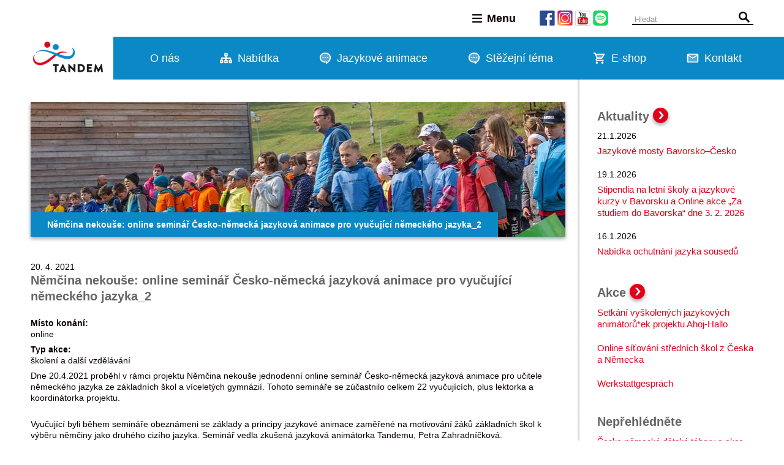

--- FILE ---
content_type: text/html; charset=UTF-8
request_url: https://tandem-org.cz/akce/nemcina-nekouse-jednodenni-skoleni-jazykove-animace-pro-ucitele-nemeckeho-jazyka-2
body_size: 6716
content:
<!DOCTYPE html>
<html lang="cz">
	<head>
		<title>
			Němčina nekouše: online seminář Česko-německá jazyková animace pro vyučující německého jazyka_2 | 			TANDEM - Koordinační centrum česko-německých výměn mládeže
		</title>
		<meta name="description" content="TANDEM – česko-německá spolupráce mládeže">
		<meta name="keywords" content="tandem, animace, hospitace">
		<meta name="application-name" content="TANDEM - Koordinační centrum česko-německých výměn mládeže">
		<meta name="author" content="Maple webdesign">
		<meta name="robots" content="follow, all">
		<meta name="GoogleBot" content="Index,Follow,Snippet,Archive">
		<meta http-equiv="Content-Type" content="text/html; charset=UTF-8">

		<script>
	        const ROOT = "";
	        const LANG = "cz";
	        months = ["Leden", "Únor", "Březen", "Duben", "Květen", "Červen", "Červenec", "Srpen", "Září", "Říjen", "Listopad", "Prosinec"];
	        days = ["Pondělí", "Úterý", "Středa", "Čtvrtek", "Pátek", "Sobota", "Neděle"];
	        const PRICE_FORMAT = "X.xx Kč";
	    </script>

					<script src="//ajax.googleapis.com/ajax/libs/jquery/3.2.1/jquery.min.js?"></script>
					<script src="https://ajax.googleapis.com/ajax/libs/jqueryui/1.12.1/jquery-ui.min.js"></script>
					<script src="/v/4/views/include/fancybox/jquery.fancybox.min.js"></script>
					<script src="/v/4/views/js/global.js"></script>
					<script src="/v/4/views/js/datePicker.js"></script>
					<script src="/v/4/views/js/dropDown.js"></script>
					<script src="/v/4/views/js/forms.js"></script>
					<script src="/v/4/views/js/modals.js"></script>
					<script src="/v/4/views/js/recordList.js"></script>
					<script src="/v/4/plugins/sliders/views/script.js"></script>
							<link rel="stylesheet" href="//cdnjs.cloudflare.com/ajax/libs/fancybox/3.2.1/jquery.fancybox.min.css">
					<link rel="stylesheet" href="/v/4/views/css/global.css">
					<link rel="stylesheet" href="/v/4/views/css/datePicker.css">
					<link rel="stylesheet" href="/v/4/views/css/dropDown.css">
					<link rel="stylesheet" href="/v/4/views/css/forms.css">
					<link rel="stylesheet" href="/v/4/views/css/modals.css">
					<link rel="stylesheet" href="/v/4/views/include/font-awesome/css/all.min.css">
					<link rel="stylesheet" href="/v/4/plugins/sliders/views/styles.css">
		
		<link rel="stylesheet" href="/v/4/templates/tandem2/styles.css">
		<script src="/v/4/templates/tandem2/scripts.js" type="text/javascript"></script>
		<link rel="shortcut icon" href="/templates/tandem2/images/favicon.png">

		<meta name="viewport" content="width=device-width, initial-scale=1.0, maximum-scale=1.0, user-scalable=no" >
		
			<!-- Hotjar Tracking Code for https://www.tandem-org.cz/ -->
			<script>
				(function(h,o,t,j,a,r){
					h.hj=h.hj||function(){(h.hj.q=h.hj.q||[]).push(arguments)};
					h._hjSettings={hjid:2639984,hjsv:6};
					a=o.getElementsByTagName('head')[0];
					r=o.createElement('script');r.async=1;
					r.src=t+h._hjSettings.hjid+j+h._hjSettings.hjsv;
					a.appendChild(r);
				})(window,document,'https://static.hotjar.com/c/hotjar-','.js?sv=');
			</script>

			<!-- Global site tag (gtag.js) - Google Analytics -->
			<script async src="https://www.googletagmanager.com/gtag/js?id=UA-59961558-1"></script>
			<script>
                window.dataLayer = window.dataLayer || [];
                function gtag(){dataLayer.push(arguments);}
                gtag('js', new Date());

                gtag('config', 'UA-59961558-1');
			</script>
		
	</head>
	<body>
		<div id="wrapper">
			<div id="header">
				<a class="logo" href="/">
					<img alt="Tandem" src="/templates/tandem2/images/tandem-logo.jpg">
				</a>
				<div class="menu">
					<div class="topline">
						<span class="link icon menu hover-white">Menu</span>
						<!--<a href="/#weby" class="link icon globus hover-white">Další weby</a>-->
						<div class="socials"><p><a href="https://www.facebook.com/tandem.cz.de" target="_blank"><img alt="Facebook" src="/uploads/image/9617602234020_facebook.jpg" ></a> <a href="https://www.instagram.com/tandem.cz.de" target="_blank"><img alt="Instagram" src="/uploads/image/7307546424306_instagram.jpg" ></a> <a href="https://www.youtube.com/channel/UCT6cFP_92x9U4kcr3AgHpnw/playlists" target="_blank"><img alt="YouTube" src="/uploads/image/3061397385755_youtube.jpg" ></a> <a href="https://open.spotify.com/show/2hMJOs1UQsubVbklXtbCNV?si=94bd72bb6e714c80"><img alt="Spotify" src="/images/8480608922635_design-ohne-titel-16.png" ></a></p>
</div>
						<form class="search">
							<input type="text" placeholder="Hledat">
							<button><span>Hledat</span></button>
						</form>
					</div>
					<div class="links">
						<ul>
	<li><a class="icon " href="/tandem">O nás</a></li>
	<li><a class="icon nabidka-white" href="/nabidka-tandemu">Nabídka</a></li>
	<li><a class="icon jasan-white" href="/jazykova-animace">Jazykové animace</a></li>
	<li><a class="icon jasan-white" href="https://www.tandem-org.cz/stezejni-tema">Stěžejní téma</a></li>
	<li><a class="icon eshop-white" href="/eshop">E-shop</a></li>
	<li><a class="icon kontakt-white" href="/sekce/o-tandemu/kontakty">Kontakt</a></li>
</ul>

					</div>
					<div class="mobile">
						<span class="link icon menu menu-white">Menu</span>
						<a class="link icon aktualne-white" href="/aktuality">Aktuality</a>
					</div>
				</div>
			</div>
			<div id="menu" class="closed">
				<div class="mobile">
					<strong>Menu</strong>
					<span class="close"></span>
				</div>
				<div class="widther">
					<div class="tandem">
						<h3 class="icon tandem-white">Tandem</h3>
						<div class="navigation tag page2">
	<span class="switcher hidden" onclick="mobileNavigationSwitch($(this).closest('.navigation'))"></span>
	<div class="navigation-content">
                	
        		<ul class="pages">
												<li >
						<a href="/tandem">Tandem</a>

													<ul>
																																												<li >
											<a href="/hodnoty">Hodnoty</a>
										</li>
																																				<li >
											<a href="/zdarile-koordinovani">Zdařilé koordinování</a>
										</li>
																								</ul>
						
					</li>
																<li >
						<a href="/nabidka-zamestnani">Nabídka zaměstnání</a>

						
					</li>
																<li >
						<a href="/media">Média</a>

													<ul>
																											<li >
											<a href="/aktuality-tiskove-zpravy">Tiskové zprávy</a>
										</li>
																																				<li >
											<a href="/napsali-o-nas">Mediální ohlasy</a>
										</li>
																																									</ul>
						
					</li>
																<li >
						<a href="/sekce/o-tandemu/dokumenty">Dokumenty</a>

						
					</li>
																<li >
						<a href="/gdpr-u-tandemu">GDPR</a>

													<ul>
																											<li >
											<a href="/souhlas-se-zpracovanim-osobnich-udaju">Souhlas se zpracování osobních údajů</a>
										</li>
																																				<li >
											<a href="/pouceni-o-zpracovani-osobnich-udaju">Poučení o zpracování osobních údajů</a>
										</li>
																								</ul>
						
					</li>
									</ul>
        	</div>
</div>

					</div>
					<div class="offer">
						<h3 class="icon nabidka-white">Nabídka Tandemu</h3>
						<div class="columns">
							<div class="width-25">
								<h4><a href="/skoly">Školy</a></h4>
								<div class="navigation tag page3">
	<span class="switcher hidden" onclick="mobileNavigationSwitch($(this).closest('.navigation'))"></span>
	<div class="navigation-content">
                	
        		<ul class="pages">
												<li >
						<a href="/praxe">Program podpory odborných praxí</a>

													<ul>
																											<li >
											<a href="/praxe/fond-budoucnosti">Fond budoucnosti</a>
										</li>
																																				<li >
											<a href="/erasmus">Erasmus+</a>
										</li>
																																				<li >
											<a href="/sekce/skoly-a-predskolni-zarizeni/skoly/programy-a-projekty/program-podpory-odbornych-praxi/informace-o-europassu">Europass</a>
										</li>
																																				<li >
											<a href="/projektova-databaze">Best practice</a>
										</li>
																																																										</ul>
						
					</li>
																<li >
						<a href="/sekce/skoly-a-predskolni-zarizeni/skoly/finance">Finance</a>

													<ul>
																											<li >
											<a href="/sekce/sdruzeni/finance/fond-budoucnosti">finance</a>
										</li>
																								</ul>
						
					</li>
																<li >
						<a href="/sekce/skoly-a-predskolni-zarizeni/skoly/odkazy">Odkazy</a>

						
					</li>
																<li >
						<a href="/sekce/skoly/skolske-systemy">Školské systémy</a>

						
					</li>
																<li >
						<a href="/prepni-se-na-historii">Přepni (se) na historii</a>

						
					</li>
									</ul>
        	</div>
</div>

							</div>
							<div class="width-25">
								<h4><a href="/predskolni">Předškolní zařízení</a></h4>
								<div class="navigation tag page4">
	<span class="switcher hidden" onclick="mobileNavigationSwitch($(this).closest('.navigation'))"></span>
	<div class="navigation-content">
                	
        		<ul class="pages">
												<li >
						<a href="/program-podpory-odmalicka">Program podpory Odmalička</a>

						
					</li>
																<li >
						<a href="/vymena-pedagogu">Výměna pedagogů</a>

						
					</li>
																<li >
						<a href="/projekt-jazyk-sousedu">Jazyk sousedů od začátku</a>

						
					</li>
																<li >
						<a href="/ahoj-hallo">Ahoj-Hallo</a>

						
					</li>
																<li >
						<a href="/predskolni-zarizeni/probehle-projekty">Proběhlé projekty</a>

													<ul>
																											<li >
											<a href="/predskolni/programy-a-projekty/krucek-po-krucku-2012-2014">Krůček po krůčku 2012–2014</a>
										</li>
																																				<li >
											<a href="/sousedni-svety">Sousední světy – Nachbarwelten 2016–2019</a>
										</li>
																																				<li >
											<a href="/predskolni/programy-a-projekty/odmalicka-von-klein-auf">Odmalička – Von klein auf 2009–2011</a>
										</li>
																								</ul>
						
					</li>
																<li >
						<a href="/sekce/skoly-a-predskolni-zarizeni/predskolni-zarizeni/odkazy">Odkazy</a>

						
					</li>
									</ul>
        	</div>
</div>

							</div>
							<div class="width-25">
								<h4><a href="/spolky">Spolky, sdružení</a></h4>
								<div class="navigation tag page5">
	<span class="switcher hidden" onclick="mobileNavigationSwitch($(this).closest('.navigation'))"></span>
	<div class="navigation-content">
                	
        		<ul class="pages">
												<li >
						<a href="/sekce/sdruzeni/programy-a-projekty">Programy a projekty</a>

						
					</li>
																<li >
						<a href="/rtt">Rozjeď to s Tandemem!</a>

						
					</li>
																<li >
						<a href="/hospitace">Učit se navzájem</a>

						
					</li>
																<li >
						<a href="/finance/mimoskoly">Finance</a>

						
					</li>
																<li >
						<a href="/sekce/sdruzeni/odkazy">Odkazy</a>

						
					</li>
									</ul>
        	</div>
</div>

							</div>
							<div class="width-25">
								<h4><a href="/mladez">Mladí lidé</a></h4>
								<div class="navigation tag page6">
	<span class="switcher hidden" onclick="mobileNavigationSwitch($(this).closest('.navigation'))"></span>
	<div class="navigation-content">
                	
        		<ul class="pages">
												<li >
						<a href="/sekce/jednotlivci/dobrovolnicke-centrum">Dobrovolnické centrum</a>

						
					</li>
																<li >
						<a href="/ahoj.info">www.ahoj.info</a>

						
					</li>
																<li >
						<a href="/sekce/jednotlivci/studium-v-nemecku">Studium v Německu</a>

						
					</li>
																							<li >
						<a href="/prace-v-nemecku">Práce v Německu</a>

						
					</li>
									</ul>
        	</div>
</div>

							</div>

						</div>
					</div>
					<div class="other"><ul>
	<li><a class="icon akce-white" href="/akce">Akce</a></li>
	<li><a class="icon aktuality-white" href="/aktuality">Aktuality</a></li>
	<li><a class="icon programy-projekty-white" href="/nabidka-tandemu">Programy a projekty</a></li>
	<li><a class="icon jasan-white" href="/jazykova-animace">Jazykové animace</a></li>
	<li><a class="icon diverzita-white" href="/vedoma-prace-s-diverzitou">Vědomá práce s diverzitou</a></li>
	<li><a class="icon eshop-white" href="/eshop">E-shop</a></li>
	<li><a class="icon partner-white" href="https://tandem-org.eu/partner">Kontaktní databáze</a></li>
	<li><a class="icon kontakt-white" href="/sekce/o-tandemu/kontakty">Kontakt</a></li>
</ul>
</div>
				</div>
			</div>
			<div id="content">
				<div id="main">
                    						<div id="title-box">
							<div class="img">
																	<div class="random-image id8">
    		<span class="no-link">
							<img alt="" src="/images/5448011882623_img-9499-873x220_873_220_c.jpg">
					</span>
	</div>
                                								<div class="mobile">
									<div class="random-image id3">
    		<span class="no-link">
							<img alt="" src="/images/2804684488639_obrazek3_873_440_c.jpg">
					</span>
	</div>
								</div>
							</div>
							<ul class="breadcrumbs">
	<li class="homepage"><a href="/"></a></li>
    		<li class="active">
			<a href="/akce/nemcina-nekouse-jednodenni-skoleni-jazykove-animace-pro-ucitele-nemeckeho-jazyka-2">Němčina nekouše: online seminář Česko-německá jazyková animace pro vyučující německého jazyka_2</a>
		</li>
	</ul>
                                                                                    													</div>
										
					<div class="event content id726">
    <div class="event paragraph id726">

    20. 4. 2021<br>
	<h1>Němčina nekouše: online seminář Česko-německá jazyková animace pro vyučující německého jazyka_2</h1>

	<div class="fields">

		<div>
			<span class="value"></span>
		</div>
		<div>
			<span class="label">Místo konání:</span>
			<span class="value">online</span>
		</div>
		<div>
			<span class="label">Typ akce:</span>
			<span class="value">školení a další vzdělávání</span>
		</div>
	</div>

	<div class="description"><p>Dne 20.4.2021 proběhl v r&aacute;mci projektu Němčina nekou&scaron;e jednodenn&iacute; online semin&aacute;ř Česko-německ&aacute; jazykov&aacute; animace pro učitele německ&eacute;ho jazyka ze z&aacute;kladn&iacute;ch &scaron;kol a v&iacute;celet&yacute;ch gymn&aacute;zi&iacute;. Tohoto semin&aacute;ře se z&uacute;častnilo celkem 22 vyučuj&iacute;c&iacute;ch, plus lektorka a koordin&aacute;torka projektu.</p>

<p>Vyučuj&iacute;c&iacute; byli během semin&aacute;ře obezn&aacute;meni se z&aacute;klady a principy jazykov&eacute; animace zaměřen&eacute; na motivov&aacute;n&iacute; ž&aacute;ků z&aacute;kladn&iacute;ch &scaron;kol k v&yacute;běru němčiny jako druh&eacute;ho ciz&iacute;ho jazyka. Semin&aacute;ř vedla zku&scaron;en&aacute; jazykov&aacute; anim&aacute;torka Tandemu, Petra Zahradn&iacute;čkov&aacute;.</p>

<p>&Uacute;častn&iacute;ci měli možnost z&iacute;skan&eacute; teoretick&eacute; znalosti ihned otestovat a vyzkou&scaron;et při praktick&yacute;ch simulac&iacute;ch prostřed&iacute; &scaron;koln&iacute; tř&iacute;dy. Prostor byl poskytnut i jejich vlastn&iacute;m interaktivn&iacute;m metod&aacute;m a n&aacute;padům na hry a aktivity, kter&eacute; si mezi sebou vyměňovali. Na semin&aacute;ři se nezapomnělo ani na aspekty česko-německ&eacute; jazykov&eacute; animace online, kterou mohou vyučuj&iacute;c&iacute; využ&iacute;t při distančn&iacute; v&yacute;uce.</p>
</div>

    

			<div class="paragraph width-100">
			<h3>Obrátit se můžete na</h3>
			<div class="kontakty-seznam columns column-width-50">
    		<div>
			<a class="tandem-kontakt" href="/kontakty/michaela-koranova" class="tandem-kontakt id11">
				<div class="img">
											<img alt="Michaela Kořánová" src="/images/4162894818944_misa_100_150_c.jpg">
									</div>
				<div>
					<strong>Michaela Kořánová</strong>
					<p><span href="https://www.tandem-org.cz/jazykova-animace">ČESKO-NĚMECK&Aacute; JAZYKOV&Aacute; ANIMACE</span></p>

					<p><span class="email">koranova@tandem-org.cz</span><br>
					<span class="telefon">+420 377 634 764</span>
					<br><br>
				</div>
			</a>
		</div>
    </div>

		</div>
	
</div>

</div>
				</div>
                					<div id="context">
						<h2>Aktuality <a class="arrow" href="/aktuality"></a></h2>
						<div class="articles paragraph id0">

    
	<ul class="articles ">
        			<li class="article">
				<a class="headerLink" href="/aktuality/jazykove-mosty-bavorsko–cesko">
					<span class="publicationDate">
						21.1.2026<br>
											</span>
					<span class="content">
						<h3>Jazykové mosty Bavorsko–Česko</h3>
						<div class="perex"> Mimořádný podpůrný program „Jazykové mosty Bavorsko–Česko“ podporuje v roce 2026 česko-německá setkávání dětí i odborné výměny pedagogických pracovníků. 

 Program je určen předškolním zařízením, základním školám a spolkům, které chtějí realizovat setkávací projekty mezi Českou republikou a Bavorskem a přirozeně do nich zapojit jazyk a kulturu sousední země. 

   
</div>
					</span>
				</a>
			</li>
        			<li class="article">
				<a class="headerLink" href="/aktuality/stipendia-na-letni-skoly-a-jazykove-kurzy-v-bavorsku">
					<span class="publicationDate">
						19.1.2026<br>
											</span>
					<span class="content">
						<h3> Stipendia na letní školy a jazykové kurzy v Bavorsku a Online akce „Za studiem do Bavorska“ dne 3. 2. 2026</h3>
						<div class="perex"> O stipendium se mohou ucházet studenti, vědci a zaměstnanci českých veřejných VŠ&nbsp;do 10. 3. 2026 (poté až do vyčerpání stipendijních prostředků). 
</div>
					</span>
				</a>
			</li>
        			<li class="article">
				<a class="headerLink" href="/aktuality/nabidka-ochutnani-jazyka-sousedu">
					<span class="publicationDate">
						16.1.2026<br>
											</span>
					<span class="content">
						<h3>Nabídka ochutnání jazyka sousedů</h3>
						<div class="perex"> I nadále se mohou školky z česko-saského pohraničí přihlašovat do projektu Jazyk sousedů od začátku. 
</div>
					</span>
				</a>
			</li>
        	</ul>

    
</div>

						<h2>Akce <a class="arrow" href="/akce"></a></h2>
						<div class="events paragraph id0">

    
	<ul class="events ">
        			<li class="event">
				<a class="headerLink" href="/akce/setkani-vyskolenych-jazykovy-animatoru-projektu-ahoj-hallo">
					<span class="fields">
						<span class="field typ">
							<div class="typ">školení a další vzdělávání</div>
							<strong class="termin">27.–28. 2. 2026</strong>
							<strong class="oblast">Předškolní oblast</strong>
						</span>
						<span class="field termin">
							<span class="label">Termín<br></span>
							<strong>27.–28. 2. 2026</strong>
						</span>
						<span class="field misto">
							Místo konání<br>
							<strong>Plzeň, hotel CENTRAL</strong>
						</span>
					</span>
					<span class="content">
						<h3>Setkání vyškolených jazykových animátorů*ek projektu Ahoj-Hallo</h3>
						<div class="description">
							Setkání vyškolených jazykových animátorů projektu Ahoj-Hallo je dvoudenní akce, místo pro sdílení zkušeností, společnou tvorbu a vzdělávání. Pojďte se s námi potkat, nechat se inspirovat a načerpat motivaci z jedinečné komunity jazykových animátorů projektu. Zaměříme se na tvorbu pomůcek a materiálů pro práci s dětmi. Součástí programu bude workshop metody design thinking s externím lektorem. Setkání proběhne 27.–28. února 2026 v Plzni (hotel Central).
						</div>
					</span>
				</a>
			</li>
        			<li class="event">
				<a class="headerLink" href="/akce/sitovani-odbornych-skol-z-ceska-a-nemecka">
					<span class="fields">
						<span class="field typ">
							<div class="typ">infoakce</div>
							<strong class="termin">17. 3. 2026</strong>
							<strong class="oblast">Odborné praxe</strong>
						</span>
						<span class="field termin">
							<span class="label">Termín<br></span>
							<strong>17. 3. 2026</strong>
						</span>
						<span class="field misto">
							Místo konání<br>
							<strong></strong>
						</span>
					</span>
					<span class="content">
						<h3>Online síťování středních škol z Česka a Německa</h3>
						<div class="description">
							Informační odpoledne s možností navázat kontakt s odbornou školou v Německu.
						</div>
					</span>
				</a>
			</li>
        			<li class="event">
				<a class="headerLink" href="/akce/werkstattgespr">
					<span class="fields">
						<span class="field typ">
							<div class="typ">tematický seminář</div>
							<strong class="termin">14. 4. 2026</strong>
							<strong class="oblast">Stěžejní téma</strong>
						</span>
						<span class="field termin">
							<span class="label">Termín<br></span>
							<strong>14. 4. 2026</strong>
						</span>
						<span class="field misto">
							Místo konání<br>
							<strong>platforma Zoom</strong>
						</span>
					</span>
					<span class="content">
						<h3>Werkstattgespräch </h3>
						<div class="description">
							Tentokrát se budeme věnovat tématu inkluze v česko-německých výměnách.
						</div>
					</span>
				</a>
			</li>
        	</ul>

    
</div>


						<!--Neprehlednete-->
						<h2>Nepřehl&eacute;dněte</h2>

<p><a href="https://tandem-org.cz/aktuality/cesko-nemecke-detske-tabory-a-akce-pro-mladez-v-lete-2025">Česko-německ&eacute; dětsk&eacute; t&aacute;bory a akce pro ml&aacute;dež v l&eacute;tě 2025</a></p>


                        							<!-- Newsletter -->
							<script src="https://se-forms.cz/public/web-forms-v2/subscribe/676095-6tozzrwhhb3dlb08fcz9beaswwzzby7j60kcjx9it8x9laiollp7qasxn3fsijz6as5b50qp2pnq7d8re9n4vq9n8gez91sjtojf" id="se-webformScriptLoader-676095-6tozzrwhhb3dlb08fcz9beaswwzzby7j60kcjx9it8x9laiollp7qasxn3fsijz6as5b50qp2pnq7d8re9n4vq9n8gez91sjtojf" async defer></script>
						
						<div class="socials">
							<p>Sledujte n&aacute;s:&nbsp;&nbsp;</p>

<ul>
	<li><a class="icon facebook" href="https://www.facebook.com/tandem.cz.de/" target="_blank" title="Facebook">Facebook</a></li>
	<li><a class="icon instagram" href="https://www.instagram.com/tandem.cz.de/" target="_blank" title="Instagram">Instagram</a></li>
	<li><a class="icon youtube" href="https://www.youtube.com/channel/UCT6cFP_92x9U4kcr3AgHpnw/playlists" target="_blank" title="YouTube">YouTube</a></li>
	<li><a class="icon spotify" href="https://open.spotify.com/show/2hMJOs1UQsubVbklXtbCNV?si=cd49d266478b480c" target="_blank" title="Spotify">Spotify</a></li>
</ul>

						</div>

						<!--Navstivte také-->
						<div class="visit">
							<h2>Nav&scaron;tivte tak&eacute;</h2>

<ul><br >
	<li><a class="icon partner" href="http://www.tandem-org.eu/partner" target="_blank">Kontaktn&iacute; datab&aacute;ze</a></li>
	<li><a class="icon jasan" href="http://www.jazykova-animace.info/" target="_blank">Jazykov&aacute; animace</a></li>
	<li><a class="icon ahojinfo" href="http://www.ahoj.info" target="_blank">ahoj.info</a></li>
	<li><a class="icon zazij-plzen " href="http://www.zazijplzen.eu/" target="_blank">Zažij Plzeň</a></li>
	<li><a class="icon tandem" href="http://www.tandem-org.de/" target="_blank">Tandem v Německu</a></li>
</ul>

						</div>

						<!--Partneri-->
						<div class="partners">
							
						</div>
					</div>
                			</div>
            			<div id="footer">
								<div class="about">
					<div class="line">
						<div class="widther">
							<div class="links"><p><a href="/sekce/o-tandemu/tiraz">Impressum</a>&nbsp; &nbsp;|&nbsp; &nbsp;<a href="#" id="footerPrint">Vytisknout str&aacute;nku</a></p>
</div>
							<div class="credencials"><ul>
	<li>Design: <a href="http://LukasFrei.cz">LukasFrei.cz</a></li>
	<li>Technick&aacute; realizace: <a href="http://maple-webdesign.cz">maple-webdesign.cz</a></li>
</ul>
</div>
						</div>
					</div>
				</div>
			</div>
		</div>
	</body>
</html>


--- FILE ---
content_type: image/svg+xml
request_url: https://tandem-org.cz/v/4/templates/tandem2/images/icon-social-youtube.svg
body_size: 2187
content:
<?xml version="1.0" encoding="utf-8"?>
<svg width="40px" height="40px" viewBox="0 0 40 40" version="1.1" xmlns:xlink="http://www.w3.org/1999/xlink" xmlns="http://www.w3.org/2000/svg">
  <desc>Created with Lunacy</desc>
  <defs>
    <path d="M0 0L40 0L40 40L0 40L0 0Z" id="path_1" />
    <clipPath id="mask_1">
      <use xlink:href="#path_1" />
    </clipPath>
  </defs>
  <g id="icons8_youtube_6">
    <path d="M0 0L40 0L40 40L0 40L0 0Z" id="Background" fill="none" fill-rule="evenodd" stroke="none" />
    <g clip-path="url(#mask_1)">
      <path d="M4.46615 0L6.93034 8.90625L6.93034 13.1771L9.06576 13.1771L9.06576 8.90625L11.5625 0L9.41081 0L8.51563 4.05273C8.26396 5.23607 8.10393 6.07711 8.0306 6.57878L7.9655 6.57878C7.8605 5.87711 7.70047 5.02979 7.48047 4.03646L6.61784 0L4.46615 0L4.46615 0ZM14.0527 3.36263C13.3294 3.36263 12.7464 3.50398 12.3014 3.79232C11.8564 4.07898 11.5284 4.53768 11.3184 5.16602C11.11 5.79435 11.0059 6.62609 11.0059 7.66276L11.0059 9.0625C11.0059 10.0875 11.096 10.9084 11.2793 11.5267C11.4626 12.145 11.772 12.6005 12.207 12.8939C12.642 13.1872 13.2406 13.3333 14.0039 13.3333C14.7472 13.3333 15.3382 13.1887 15.7715 12.9004C16.2048 12.6121 16.5189 12.1598 16.7122 11.5365C16.9056 10.9131 17.002 10.0892 17.002 9.0625L17.002 7.66276C17.002 6.62776 16.9041 5.79911 16.7057 5.17578C16.5074 4.55411 16.1917 4.09542 15.7617 3.80208C15.3317 3.50875 14.7644 3.36263 14.0527 3.36263L14.0527 3.36263ZM18.1315 3.55143L18.1315 10.7422C18.1315 11.6322 18.2807 12.2867 18.584 12.7051C18.8873 13.1234 19.3584 13.3333 19.9967 13.3333C20.9167 13.3333 21.6103 12.8887 22.0703 11.9987L22.1159 11.9987L22.3047 13.1771L24.0007 13.1771L24.0007 3.55143L21.8359 3.55143L21.8359 11.1979C21.7526 11.3763 21.6252 11.5224 21.4518 11.6374C21.2785 11.754 21.0998 11.8099 20.9115 11.8099C20.6915 11.8099 20.5345 11.7198 20.4395 11.5365C20.3445 11.3531 20.2962 11.0452 20.2962 10.6152L20.2962 3.55143L18.1315 3.55143L18.1315 3.55143ZM14.0296 4.85352C14.3428 4.85352 14.5644 5.01203 14.6882 5.33203C14.8121 5.65036 14.873 6.15729 14.873 6.84896L14.873 9.847C14.873 10.5587 14.8121 11.0734 14.6882 11.3867C14.5644 11.7001 14.3444 11.8571 14.033 11.8587C13.7199 11.8587 13.5032 11.7001 13.3845 11.3867C13.264 11.0734 13.2064 10.5587 13.2064 9.847L13.2064 6.84896C13.2064 6.15896 13.2673 5.65203 13.3912 5.33203C13.5151 5.0137 13.7268 4.85352 14.0296 4.85352L14.0296 4.85352ZM3.33333 15C1.5 15 0 16.5 0 18.3333L0 30C0 31.8333 1.5 33.3333 3.33333 33.3333L26.6667 33.3333C28.5 33.3333 30 31.8333 30 30L30 18.3333C30 16.5 28.5 15 26.6667 15L3.33333 15L3.33333 15ZM15.0814 18.3333L16.8424 18.3333L16.8424 22.6139L16.8555 22.6139C17.0138 22.3039 17.2409 22.0552 17.5326 21.8652C17.8242 21.6752 18.1399 21.582 18.4766 21.582C18.9099 21.582 19.2488 21.6971 19.4954 21.9271C19.7421 22.1571 19.9226 22.5287 20.0326 23.0404C20.1426 23.5537 20.1953 24.2658 20.1953 25.1758L20.1953 26.4616L20.1986 26.4616C20.1986 27.6733 20.0508 28.5609 19.7591 29.1309C19.4674 29.7009 19.0135 29.987 18.3952 29.987C18.0502 29.987 17.7378 29.9077 17.4544 29.7493C17.1711 29.591 16.9581 29.3733 16.8164 29.0983L16.7773 29.0983L16.5918 29.8665L15.0814 29.8665L15.0814 18.3333L15.0814 18.3333ZM4.14388 18.7435L9.5638 18.7435L9.5638 20.2181L7.7474 20.2181L7.7474 29.8665L5.96029 29.8665L5.96029 20.2181L4.14388 20.2181L4.14388 18.7435L4.14388 18.7435ZM23.4961 21.5853C24.1228 21.5853 24.6047 21.7003 24.9414 21.9303C25.2764 22.1603 25.5127 22.5196 25.651 23.0046C25.7877 23.4912 25.8561 24.1629 25.8561 25.0195L25.8561 26.4128L22.7962 26.4128L22.7962 26.8262C22.7962 27.3478 22.8101 27.738 22.8418 27.998C22.8735 28.258 22.9372 28.4494 23.0339 28.5677C23.1305 28.6877 23.2797 28.7467 23.4831 28.7467C23.7564 28.7467 23.9446 28.6394 24.0462 28.4277C24.1479 28.2161 24.2039 27.8648 24.2122 27.3698L25.791 27.4609C25.7993 27.5309 25.804 27.6306 25.804 27.7539C25.804 28.5056 25.5972 29.0668 25.1855 29.4368C24.7739 29.8085 24.1957 29.9935 23.444 29.9935C22.5423 29.9935 21.9096 29.7089 21.5462 29.1439C21.1829 28.5789 21.0026 27.7052 21.0026 26.5202L21.0026 25.1009C21.0026 23.8809 21.1908 22.9901 21.5658 22.4284C21.9408 21.8667 22.5861 21.5853 23.4961 21.5853L23.4961 21.5853ZM9.01693 21.7415L10.8496 21.7415L10.8496 27.7083C10.8496 28.07 10.8901 28.3297 10.9701 28.4831C11.0501 28.6381 11.1805 28.7142 11.3672 28.7142C11.5255 28.7142 11.6812 28.666 11.8262 28.5677C11.9728 28.471 12.0768 28.3466 12.1484 28.1966L12.1484 21.7415L13.9811 21.7415L13.9811 29.8665L13.9779 29.8665L12.5456 29.8665L12.3893 28.8704L12.347 28.8704C11.957 29.6238 11.374 30 10.5957 30C10.0557 30 9.66096 29.8227 9.4043 29.4694C9.14763 29.1161 9.01693 28.5625 9.01693 27.8125L9.01693 21.7415L9.01693 21.7415ZM23.6202 22.8223C23.3773 22.8223 23.1972 22.8815 23.0809 22.9948C22.9646 23.1098 22.8871 23.2979 22.8497 23.5579C22.8103 23.8179 22.793 24.2128 22.793 24.7428L22.793 25.3255L24.4596 25.3255L24.4596 24.7428C24.4596 24.2212 24.4384 23.8279 24.3948 23.5579C24.3532 23.2879 24.2718 23.0983 24.1555 22.9883C24.0392 22.8783 23.8631 22.8223 23.6202 22.8223L23.6202 22.8223ZM17.7365 22.8809C17.5416 22.8809 17.3632 22.9508 17.1977 23.0924C17.0322 23.2341 16.9137 23.4161 16.8457 23.6361L16.8457 28.2487C16.934 28.3904 17.0489 28.496 17.1905 28.5677C17.3321 28.6377 17.4829 28.6751 17.6503 28.6751C17.8655 28.6751 18.0335 28.6052 18.1604 28.4635C18.2873 28.3219 18.38 28.0841 18.4333 27.7474C18.4867 27.4124 18.5124 26.9458 18.5124 26.3542L18.5124 25.3092C18.5124 24.6726 18.4919 24.1829 18.4477 23.8379C18.4036 23.4929 18.3246 23.244 18.2142 23.099C18.1021 22.954 17.9425 22.8809 17.7365 22.8809L17.7365 22.8809Z" transform="translate(5 3.333374)" id="Shape" fill="#E2001A" fill-rule="evenodd" stroke="none" />
    </g>
  </g>
</svg>

--- FILE ---
content_type: image/svg+xml
request_url: https://tandem-org.cz/v/4/templates/tandem2/images/icon-jazykova-animace-b.svg
body_size: 648
content:
<?xml version="1.0" encoding="utf-8"?>
<svg width="63px" height="63px" viewBox="0 0 63 63" version="1.1" xmlns:xlink="http://www.w3.org/1999/xlink" xmlns="http://www.w3.org/2000/svg">
  <desc>Created with Lunacy</desc>
  <defs>
    <filter id="filter_1">
      <feColorMatrix in="SourceGraphic" type="matrix" values="0 0 0 0 1 0 0 0 0 1 0 0 0 0 1 0 0 0 1 0" />
    </filter>
    <path d="M0 0L63 0L63 63L0 63L0 0Z" id="path_1" />
    <clipPath id="mask_1">
      <use xlink:href="#path_1" />
    </clipPath>
  </defs>
  <g id="icon-jazykova-animace-b" filter="url(#filter_1)">
    <path d="M0 0L63 0L63 63L0 63L0 0Z" id="Background" fill="none" stroke="none" />
    <g clip-path="url(#mask_1)">
      <path d="M47.25 21C47.25 9.45 36.75 0 23.625 0C10.5 0 0 9.45 0 21C0 32.55 10.5 42 23.625 42C25.4625 42 27.3 41.7375 28.875 41.475L28.875 48.0375C34.125 44.625 45.9375 35.4375 46.9875 23.3625C47.25 22.575 47.25 21.7875 47.25 21L47.25 21Z" transform="translate(7.875 7.875)" id="Shape" fill="#FF8080" fill-opacity="0.3" stroke="none" />
      <path d="M28.875 47.25L28.875 55.3875L32.8125 52.7625C35.7 50.925 50.6625 40.6875 52.2375 26.25C52.5 25.2 52.5 24.4125 52.5 23.625C52.5 10.5 40.6875 0 26.25 0C11.8125 0 0 10.5 0 23.625C0 37.5375 13.3875 48.825 28.875 47.25ZM34.125 45.4125L34.125 40.95L30.975 41.475C17.325 44.3625 5.25 35.175 5.25 23.625C5.25 13.3875 14.7 5.25 26.25 5.25C37.8 5.25 47.25 13.3875 47.25 23.625L47.25 25.4625C46.2 34.3875 39.1125 41.475 34.125 45.4125Z" transform="translate(5.25 5.25)" id="Shape" fill="#E2001A" fill-rule="evenodd" stroke="none" />
      <path d="M5.25 5.25L0 5.25L0 0L5.25 0L5.25 5.25ZM15.75 5.25L10.5 5.25L10.5 0L15.75 0L15.75 5.25ZM21 5.25L26.25 5.25L26.25 0L21 0L21 5.25Z" transform="translate(18.375 26.25)" id="Shape" fill="#E2001A" fill-rule="evenodd" stroke="none" />
    </g>
  </g>
</svg>

--- FILE ---
content_type: image/svg+xml
request_url: https://tandem-org.cz/v/4/templates/tandem2/images/icon-social-facebook.svg
body_size: 424
content:
<?xml version="1.0" encoding="utf-8"?>
<svg width="40px" height="40px" viewBox="0 0 40 40" version="1.1" xmlns:xlink="http://www.w3.org/1999/xlink" xmlns="http://www.w3.org/2000/svg">
  <desc>Created with Lunacy</desc>
  <defs>
    <path d="M0 0L40 0L40 40L0 40L0 0Z" id="path_1" />
    <clipPath id="mask_1">
      <use xlink:href="#path_1" />
    </clipPath>
  </defs>
  <g id="icons8_facebook_14">
    <path d="M0 0L40 0L40 40L0 40L0 0Z" id="Background" fill="none" fill-rule="evenodd" stroke="none" />
    <g clip-path="url(#mask_1)">
      <path d="M16.6667 0C7.46167 0 0 7.46167 0 16.6667C0 25.0217 6.155 31.9217 14.175 33.1267L14.175 21.0833L10.0517 21.0833L10.0517 16.7017L14.175 16.7017L14.175 13.7867C14.175 8.96 16.5267 6.84167 20.5383 6.84167C22.46 6.84167 23.475 6.98333 23.9567 7.04833L23.9567 10.8717L21.22 10.8717C19.5167 10.8717 18.9217 12.4867 18.9217 14.3067L18.9217 16.7017L23.9133 16.7017L23.2367 21.0833L18.9233 21.0833L18.9233 33.1617C27.0583 32.06 33.3333 25.1033 33.3333 16.6667C33.3333 7.46167 25.8717 0 16.6667 0L16.6667 0Z" transform="translate(3.3330078 3.333374)" id="Shape" fill="#E2001A" fill-rule="evenodd" stroke="none" />
    </g>
  </g>
</svg>

--- FILE ---
content_type: application/javascript
request_url: https://tandem-org.cz/v/4/views/js/forms.js
body_size: 4219
content:

var KEY_CODE_SPACE = 13;
var KEY_CODE_ENTER = 32;
var KEY_CODE_DOWN = 40;
var KEY_CODE_UP = 38;

$(function(){

    // init fields with little delay (waiting for autofill of browser)
    setTimeout(function(){
        $('.mw-form-field').each(function(){
            mwFieldInit($(this));
        })
    }, 600)

    // click outside events
    $('html').on('click', function(event){
        let clickedDropDown = $(event.target).closest('.mw-form-field');
        let fields = $('.mw-form-field');
        let openedModal = $('body > .modal').last();
        if(openedModal.length){
            fields = openedModal.find('.mw-form-field');
        }
        fields.not(clickedDropDown).find('.mw-options').hide();
        //console.log(["closing mw options except", clickedDropDown, fields.not(clickedDropDown)]);
    });
})

/**
 * handles show and hide of options and contexts
 * @param jQuery field
 * @param boolean show
 */
function mwShowFieldOptions(field, show = null){
    let options = field.find('.mw-options');
    if(
        show === false ||
        (show === null && options.is(':visible'))
    ){
        options.hide();
        return;
    }if(
        show === true ||
        (show === null && !options.is(':visible'))
    ){
        options.show();
        return;
    }
}

/**
 * @param jQuery input
 */
function mwFieldState(field){

    let name = field.data('name');
    let hasPlaceholder = true;
    let isEmpty = true;
    let isActive = false;
    //let dataInput = field.find('.mw-data-input'); // input to store value
    let dataInput = field.find('*[name="' + name + '"], *[name="' + name + '[]"]');
    let uiInput = field.find('.mw-ui-input'); // element to show value

    if(field.find(":focus").length || field.is(':hover')){
        isActive = true;
    }

    if(uiInput.text().trim()){
        isEmpty = false;
    }
    dataInput.each(function(){
        let input = $(this);
        if(input.attr('type') == 'checkbox' || input.attr('type') == 'radio'){
            if(input.prop("checked")){
                isEmpty = false;
            }
        }else{
            if(input.val()){
                isEmpty = false;
            }
        }
    });

    if(
        isActive ||
        !isEmpty ||
        uiInput.is(":focus") ||
        (!dataInput.attr('type')=='hidden' && dataInput.is(':-webkit-autofill')) ||
        field.hasClass('mw-no-placeholder')
    ){
        hasPlaceholder = false;
    }


    if(isActive){
        field.addClass('mw-active');
    }else{
        field.removeClass('mw-active');
    }

    if(hasPlaceholder){
        field.addClass('mw-placeholder');
    }else{
        if(field.hasClass('mw-placeholder')) {
            field.removeClass('mw-placeholder');
        }
    }

    dataInput.each(function(){
        if($(this).is(":checked")){
            if($(this).closest('.mw-form-field').hasClass('mw-radio')){
                $(this).closest('.mw-form-field').find('.mw-radiobox').removeClass('mw-selected');
                $(this).closest('.mw-radiobox').addClass('mw-selected');
            }
            $(this).closest('.mw-checkbox').addClass('mw-selected');
        }else{
            $(this).closest('.mw-checkbox, .mw-radiobox').removeClass('mw-selected');
        }

        isHoveredGroup = $(this).closest('.mw-group').length == 1 && $(this).closest('.mw-group').is(':hover')
        if($(this).is(":focus") || isHoveredGroup){
            $(this).closest('.mw-ui-input').addClass('mw-active');
        }else{
            $(this).closest('.mw-ui-input').removeClass('mw-active');
        }
    })

    if(dataInput.is('textarea')){
        dataInput[0].style.height = 0;
        let height = dataInput[0].scrollHeight ?? 0;
        if(height<18){
            dataInput.css('overflow-y', 'hidden');
            dataInput[0].style.height =  18 + "px";
        }else if(height>400){
            dataInput.css('overflow-y', 'auto');
            dataInput[0].style.height =  400 + "px";
        }else {
            dataInput.css('overflow-y', 'hidden');
            dataInput[0].style.height =  height + "px";
        }
    }

}

/**
 * @param jQuery dropDown
 */
function mwFieldInit(field){

    if(field.attr('inicialized')){
        mwFieldState(field);
        return;
    }

    // set state on events
    field.on('hover mouseover mouseout', function(){
        mwFieldState($(this));
    })

    // set state on value change
    field.find('.mw-data-input, .mw-ui-input, input').on('focus focusout change input', function(){
        mwFieldState($(this).closest('.mw-form-field'));
    })

    // options
    if(field.find('.mw-options').length > 0) {

        // toggle on click
        field.on('click', function (event) {
            if($(event.target).closest('.mw-options').length == 0){
                // clicked outside options => toggle options
                mwShowFieldOptions($(this));
            }
        })
        field.keydown((e)=>{
            if([KEY_CODE_SPACE, KEY_CODE_ENTER].includes(e.keyCode)){
                e.preventDefault();
                mwShowFieldOptions($(e.currentTarget));
            }
            if([KEY_CODE_DOWN].includes(e.keyCode)){
                e.preventDefault();
                mwDropDownNextValue($(e.currentTarget));
            }
            if([KEY_CODE_UP].includes(e.keyCode)){
                e.preventDefault();
                mwDropDownNextValue($(e.currentTarget), true);
            }
        })

        // close on blur/focusout
        field.find('.mw-data-input, .mw-ui-input').on('blur', function(){
            //console.log($(this).closest('.mw-form-field').find('.mw-data-input').attr('id') + " lost focus");
            //mwShowFieldOptions($(this).closest('.mw-form-field'), false);
        })

        // open on focus
        field.find('.mw-data-input, .mw-ui-input').on('focus', function(event){
            //console.log(event);
            //console.log($(this).closest('.mw-form-field').find('.mw-data-input').attr('id') + " get focus");
            //mwShowFieldOptions($(this).closest('.mw-form-field'), true);
        })
    }


    // dropdown events
    if(field.hasClass('mw-select')) {

        field.on('click', function(event){
            let option = $(event.target).closest('.mw-option');
            if(option.length === 1){
                let value = option.attr('value');
                let field = option.closest('.mw-form-field');
                mwDropDownSetValue(field, value, true);
            }
        })
    }

    // multidropdown events
    if(field.hasClass('mw-multiSelect')){

        field.on('click', function(event){
            let option = $(event.target).closest('.mw-option');
            if(option.length === 1){
                let input = option.find('input');
                let value = $(input).val();
                let field = option.closest('.mw-form-field');
                let dataInput = field.find(".mw-data-input[value=" + value + "]");
                if( $(input).prop("checked") ){
                    option.removeClass("selected");
                    input.prop('checked', false);
                }else{
                    option.addClass("selected");
                    dataInput.prop('checked', true);
                }
                mwFieldSetDisplayedValue(field);
            }
        })
    }

    if(field.hasClass('mw-file') || field.hasClass('mw-files') || field.hasClass('mw-image') || field.hasClass('mw-images')){

        // remove files
        field.on('click', function(event){

            icon =  $(event.target).closest('.icoDel');
            if(icon.length === 1){
                file =  icon.closest('.file');
                field = file.closest('.mw-form-field');
                file.remove();
                if(field.hasClass('mw-file')){
                    mwSetValue(field, null);
                }
            }
        });

        // upload files
        field.find('input[type=file]').on('change', function(){
            fileInput = $(this);
            let field = fileInput.closest('.mw-form-field');

            let files = fileInput[0].files;
            if(files.length === 0){
                return;
            }
            field.addClass("loading");

            let totalSize = 0;
            let errors = [];

            // validations
            allowedTypes = fileInput.attr('data-allowed-types') ? fileInput.attr('data-allowed-types').split(',') : [];
            bannedTypes = fileInput.attr('data-banned-types').split(',');

            for(let i=0; i<files.length; i++){

                totalSize += files[i].size;
                if(files[i].size > parseInt(fileInput.attr('data-max-file-size'))*1000000 ){
                    errors.push(fileInput.attr('data-max-file-size-error').replace('%filename%', files[i].name));
                }

                let extension = files[i].name.toLowerCase().split('.').pop();
                if(
                    (allowedTypes.length>0 && !allowedTypes.includes(extension)) ||
                    bannedTypes.includes(extension)
                ){
                    errors.push(fileInput.attr('data-invalid-type-error').replace('%soubor%', files[i].name));
                }
            }
            if(
                errors.length == 0 &&
                totalSize > parseInt(fileInput.attr('data-max-total-size'))*1000000
            ){
                errors.push(fileInput.attr('data-max-total-size-error').replace('%size%', (totalSize/1000000).toFixed(2)));
            }

            if(files.length + field.find('.mw-ui-input .file').length > parseInt(fileInput.attr('data-max-files'))){
                errors.push(fileInput.attr('data-max-files-error'));
            }

            if(errors.length>0){
                showModalErrors(errors, 'errors');
                fileInput.val(null);
                field.removeClass('loading');
                return;
            }

            let uploadFnc = function(n){
                let data = new FormData();
                data.append('upload', files[n]);
                $.ajax({
                    type: 'POST',
                    data: data,
                    url: ROOT + '/upload-file',
                    cache: false,
                    dataType: 'json',
                    processData: false, // Don't process the files
                    contentType: false, // Set content type to false as jQuery will tell the server its a query string request
                    success: function (result) {

                        if(result.errors.length>0){
                            showModalErrors(result.errors, 'errors');
                            fileInput.val(null);
                            field.removeClass('loading');
                            return;
                        }
                        let file = field.find('.file.template').clone(true).removeClass('template');
                        file.attr('data-id', result.upload.id);
                        file.find('.filename').text(result.upload.filename);
                        file.find('.mw-data-input').prop("disabled", false).val(result.upload.id);
                        field.find('.mw-ui-input').append(file);

                        if(field.hasClass('mw-file') || field.hasClass('mw-image')){
                            field.find('.mw-data-input').val(result.upload.id).change();
                        }

                        if(n >= files.length -1){
                            fileInput.val(null);
                            field.removeClass('loading');
                        }else{
                            uploadFnc(n+1);
                        }
                    }
                })
            }
            uploadFnc(0);
        })
    }

    // set default state
    field.attr('inicialized', 1);
    mwFieldState(field);

}

/**
 * @param jQuery field
 * @param string|string[] value
 * @param string displayValue
 */
function mwSetValue(field, value, displayValue = null){
    if(field.hasClass('mw-multiSelect')) {
        // TODO: dopsat
    }else{
        field.find('.mw-data-input').val(value).change();
    }
    mwFieldSetDisplayedValue(field, displayValue);
}

function mwFieldSetDisplayedValue(field, displayValue = null){

    if(displayValue){

    }
    else if(field.hasClass('mw-select')) {
        let value = field.find(".mw-data-input").val();
        field.find('.mw-option').removeClass('selected');
        if(value){
            let selectedOption = field.find('.mw-option[value='+value+']');
            selectedOption.addClass('selected');
            displayValue = selectedOption.text().trim();
        }
        field.find(".mw-ui-input").text(displayValue);
    }
    else if(field.hasClass('mw-multiSelect')) {
        let values = [];
        field.find(".mw-option.selected").each(function() {
            values.push($(this).text().trim());
        });
        displayValue = values.join(', ');
    }
    field.find(".mw-ui-input").text(displayValue);
    mwFieldState(field);
}

/**
 * @param jQuery field
 * @param string value
 * @param bool closeOptions
 */
function mwDropDownSetValue(field, value, closeOptions = null){
    let option = $(field).find('.mw-option[value="' + value + '"]');
    field.find('.mw-option').removeClass('selected');       // unselect all options
    option.addClass("selected");                            // mark chosen option as selected
    field.find(".mw-data-input").val(value).change();       // set selected id to form
    mwFieldSetDisplayedValue(field);
    if(closeOptions !== null) {
        mwShowFieldOptions(field, closeOptions ? false : true);
    }
}

/**
 * Select next item of dropdown
 * @param jQuery field
 * @param boolean prevValue
 * @param boolean closeOptions
 */
function mwDropDownNextValue(field, prevValue = false, closeOptions = null){
    let value = field.find(".mw-data-input").val();
    let option = $(field).find('.mw-option[value="' + value + '"]');
    let nextOption = prevValue ? option.prev() : option.next();
    if(nextOption.length == 1) {
        if(field.find('.mw-options').is(':visible')){
            nextOption[0].scrollIntoView();
        }
        let nextValue = nextOption.attr('value');
        mwDropDownSetValue(field, nextValue, closeOptions);

    }
}


/**
 * @param object
 * @return jQuery mw-form-field
 */
function mwGetField(object){
    return $(object).closest('.mw-form-field');
}


function codeField(id){
	CodeMirror.fromTextArea(document.getElementById(id.toLowerCase()), {
		lineNumbers: true,
		matchBrackets: true,
		mode: "application/x-httpd-php",
		indentUnit: 4,
		indentWithTabs: true
	});
}

/**
 * Expander
 *      <span class="mw-expander" data-name="abc">
 *          <span class="mw-off">zobrazit více</span>
 *          <span class="mw-on">skrýt</span>
 *      </span>
 *      <div class="mw-expandable" data-name="abc">Text k zobrazeni</div>
 */
$(()=>{
    $('.mw-expander').click(function () {
        let name = $(this).data('name');
        let expanded = $(this).hasClass('expanded');
        if (expanded) {
            $(this).removeClass('expanded');
            $('.mw-expandable[data-name=' + name + ']').slideUp();
        } else {
            $(this).addClass('expanded');
            $('.mw-expandable[data-name=' + name + ']').slideDown();
        }
    })
})

/**************************************************************
 ****  TEXT OPTIONS
 **************************************************************/
$(function() {
	$(".formfield.multiText .icoDel").click(function(e){
		e.preventDefault(	);
		$(e.target).closest(".field").remove();
	})
	$(".formfield.multiText .add").click(function(e){
		e.preventDefault();
		var field =  $(e.target).closest(".formfield").find(".field.hidden").clone().removeClass("hidden");
		field.find("input").prop("disabled", false);
		$(e.target).closest(".formfield").find(".fields").append(field);
		$(".formfield.multiText .icoDel").unbind("click").click(function(e){
			e.preventDefault();
			$(e.target).closest(".field").remove();
		})
	})
})



$(function(){

    //prevent from double submbiting form
    $('form.recordForm').submit(function(){
        $(this).find('.buttons .button').prop('disabled', true).addClass('submiting');
    })

	$('form .file .icoDel').click(function(event){
		event.preventDefault();
		formfield = $(event.target).closest(".formfield .formContent");
		file = $(event.target).closest(".currentFile");
		fieldName = $(formfield).find("input").first().attr("name");
		$(file).remove();
		if($(formfield).find("input[type=file]").length==0){
			$(formfield).append('<input type="file" name="' + fieldName + '">');
		}
	})

	// text fields validation
	$('.jsValidated .requested.text input, .jsValidated .requested select, .jsValidated .requested textarea').keyup(function(event){
		if( $(event.target).val()=="" ){$(event.target).closest('.formfield').addClass('unfilled');}
		else{$(event.target).closest('.formfield').removeClass('unfilled');}
	});

	// checkbox validation
	$('.jsValidated .requested input[type=checkbox]').change(function(event){
		if( $(event.target).is(':checked')){$(event.target).closest('.formfield').removeClass('unfilled');}
		else{$(event.target).closest('.formfield').addClass('unfilled');}
	});

	// radio switcher validation
	$('.jsValidated .requested input[type=radio]').change(function(event){
		if( $(event.target).val()=="" ){$(event.target).closest('.formfield').addClass('unfilled');}
		else{$(event.target).closest('.formfield').removeClass('unfilled');}
	});

	// number input validation
	$('.jsValidated .number input').keyup(function(event){
		if((
			$(event.target).closest('.formfield').hasClass('requested') &&
			$(event.target).val() == ''
			) || (
			$(event.target).val() != '' &&
			!isInteger($(event.target).val())
			)){
			$(event.target).closest('.formfield').addClass('unfilled');
		}else{
			$(event.target).closest('.formfield').removeClass('unfilled');
		}
	});

	// email input validation
	$('.jsValidated .email input').keyup(function(event){
		if((
			$(event.target).closest('.formfield').hasClass('requested') &&
			$(event.target).val() == ''
			) || (
			$(event.target).val() != '' &&
			!validEmail($(event.target).val())
			)){
			$(event.target).closest('.formfield').addClass('unfilled');
		}else{
			$(event.target).closest('.formfield').removeClass('unfilled');
		}
	});

	$(".recordList a.link").each(function(){
		$(this).closest('tr').addClass('link');
		$(this).closest('tr').find('td').not(".icons").click(function(event){
			location.href = $(event.currentTarget).closest("tr").find(".link").attr("href");
		});
	})

})

